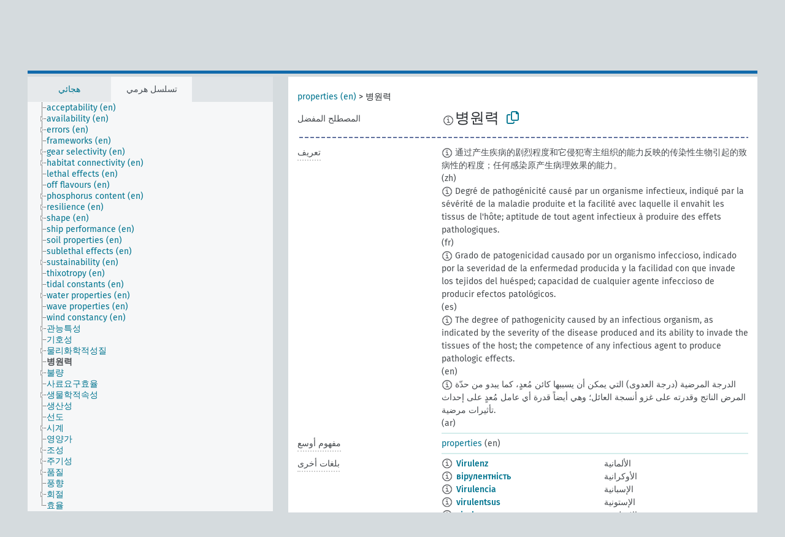

--- FILE ---
content_type: text/html; charset=UTF-8
request_url: https://agrovoc.fao.org/skosmosAsfa/asfa/ar/page/?clang=ko&uri=http%3A%2F%2Faims.fao.org%2Faos%2Fagrovoc%2Fc_8261
body_size: 10854
content:
<!DOCTYPE html>
<html dir="ltr" lang="ar" prefix="og: https://ogp.me/ns#">
<head>
<base href="https://agrovoc.fao.org/skosmosAsfa/">
<link rel="shortcut icon" href="favicon.ico">
<meta http-equiv="X-UA-Compatible" content="IE=Edge">
<meta http-equiv="Content-Type" content="text/html; charset=UTF-8">
<meta name="viewport" content="width=device-width, initial-scale=1.0">
<meta name="format-detection" content="telephone=no">
<meta name="generator" content="Skosmos 2.18">
<meta name="title" content="병원력 - Asfa - asfa">
<meta property="og:title" content="병원력 - Asfa - asfa">
<meta name="description" content="Concept 병원력 in vocabulary ">
<meta property="og:description" content="Concept 병원력 in vocabulary ">
<link rel="canonical" href="https://agrovoc.fao.org/skosmosAsfa/asfa/ar/page/c_8261?clang=ko">
<meta property="og:url" content="https://agrovoc.fao.org/skosmosAsfa/asfa/ar/page/c_8261?clang=ko">
<meta property="og:type" content="website">
<meta property="og:site_name" content="asfa">
<link href="vendor/twbs/bootstrap/dist/css/bootstrap.min.css" media="screen, print" rel="stylesheet" type="text/css">
<link href="vendor/vakata/jstree/dist/themes/default/style.min.css" media="screen, print" rel="stylesheet" type="text/css">
<link href="vendor/davidstutz/bootstrap-multiselect/dist/css/bootstrap-multiselect.min.css" media="screen, print" rel="stylesheet" type="text/css">
<link href="resource/css/fira.css" media="screen, print" rel="stylesheet" type="text/css">
<link href="resource/fontawesome/css/fontawesome.css" media="screen, print" rel="stylesheet" type="text/css">
<link href="resource/fontawesome/css/regular.css" media="screen, print" rel="stylesheet" type="text/css">
<link href="resource/fontawesome/css/solid.css" media="screen, print" rel="stylesheet" type="text/css">
<link href="resource/css/styles.css" media="screen, print" rel="stylesheet" type="text/css">
<link href="resource/css/fao.css" media="screen, print" rel="stylesheet" type="text/css">

<title>병원력 - Asfa - asfa</title>
</head>
<body class="vocab-asfa">
  <noscript>
    <strong>We're sorry but Skosmos doesn't work properly without JavaScript enabled. Please enable it to continue.</strong>
  </noscript>
  <a id="skiptocontent" href="asfa/ar/page/?clang=ko&amp;uri=http%3A%2F%2Faims.fao.org%2Faos%2Fagrovoc%2Fc_8261#maincontent">Skip to main</a>
  <div class="topbar-container topbar-white">
    <div class="topbar topbar-white">
      <div id="topbar-service-helper">
<a  class="service-ar" href="ar/?clang=ko"><h1 id="service-name">Skosmos</h1></a>
</div>
<div id="topbar-language-navigation">
<div id="language" class="dropdown"><span class="navigation-font">|</span>
  <span class="navigation-font">لغة الواجهة:</span>
  <button type="button" class="btn btn-default dropdown-toggle navigation-font" data-bs-toggle="dropdown">العربية<span class="caret"></span></button>
  <ul class="dropdown-menu dropdown-menu-end">
          <li><a class="dropdown-item" id="language-en" class="versal" href="asfa/en/page/?clang=ko&amp;uri=http%3A%2F%2Faims.fao.org%2Faos%2Fagrovoc%2Fc_8261"> English</a></li>
        <li><a class="dropdown-item" id="language-es" class="versal" href="asfa/es/page/?clang=ko&amp;uri=http%3A%2F%2Faims.fao.org%2Faos%2Fagrovoc%2Fc_8261"> español</a></li>
        <li><a class="dropdown-item" id="language-fr" class="versal" href="asfa/fr/page/?clang=ko&amp;uri=http%3A%2F%2Faims.fao.org%2Faos%2Fagrovoc%2Fc_8261"> français</a></li>
        <li><a class="dropdown-item" id="language-ru" class="versal" href="asfa/ru/page/?clang=ko&amp;uri=http%3A%2F%2Faims.fao.org%2Faos%2Fagrovoc%2Fc_8261"> русский</a></li>
        <li><a class="dropdown-item" id="language-zh" class="versal" href="asfa/zh/page/?clang=ko&amp;uri=http%3A%2F%2Faims.fao.org%2Faos%2Fagrovoc%2Fc_8261"> 中文</a></li>
      </ul>
</div>
<div id="navigation">
         <a href="http://www.fao.org/agrovoc/" class="navigation-font"> AGROVOC </a>
     <a href="ar/about?clang=ko" id="navi2" class="navigation-font">
  حول  </a>
  <a href="asfa/ar/feedback?clang=ko" id="navi3" class="navigation-font">
  التعليقات  </a>
  <span class="skosmos-tooltip-wrapper skosmos-tooltip t-bottom" id="navi4" tabindex="0" data-title="مرر مؤشر الفأرة فوق النص الموضوع أسفله خط منقط لعرض التعليمات حول الموقع. &#xa; &#xa; للبحث الاقتطاعي، الرجاء استخدام الرمز * كما هو الحال في *حيوان أو *براءة*. بالنسبة لنهاية كلمات البحث، سيتم اقتطاع البحث تلقائيًا، حتى إذا لم يتم إدخال رمز الاقتطاع يدويا: وهكذا، سيؤدي البحث عن قط إلى الحصول على نفس نتائج البحث عن قط*.">
    <span class="navigation-font">مساعدة</span>
  </span>
</div>
</div>

<!-- top-bar ENDS HERE -->

    </div>
  </div>
    <div class="headerbar">
    <div class="header-row"><div class="headerbar-coloured"></div><div class="header-left">
  <h1><a href="asfa/ar/?clang=ko"></a></h1>
</div>
<div class="header-float">
      <h2 class="sr-only">البحث في المفردات</h2>
    <div class="search-vocab-text"><p>لغة المحتوى</p></div>
    <form class="navbar-form" role="search" name="text-search" action="asfa/ar/search">
    <input style="display: none" name="clang" value="ko" id="lang-input">
    <div class="input-group">
      <div class="input-group-btn">
        <label class="sr-only" for="lang-dropdown-toggle">لغة المحتوى والبحث</label>
        <button type="button" class="btn btn-default dropdown-toggle" data-bs-toggle="dropdown" aria-expanded="false" id="lang-dropdown-toggle">الكورية<span class="caret"></span></button>
        <ul class="dropdown-menu" aria-labelledby="lang-dropdown-toggle">
                            <li><a class="dropdown-item" href="asfa/ar/page/c_8261?clang=de" class="lang-button" hreflang="de">الألمانية</a></li>
                    <li><a class="dropdown-item" href="asfa/ar/page/c_8261?clang=uk" class="lang-button" hreflang="uk">الأوكرانية</a></li>
                    <li><a class="dropdown-item" href="asfa/ar/page/c_8261?clang=es" class="lang-button" hreflang="es">الإسبانية</a></li>
                    <li><a class="dropdown-item" href="asfa/ar/page/c_8261?clang=et" class="lang-button" hreflang="et">الإستونية</a></li>
                    <li><a class="dropdown-item" href="asfa/ar/page/c_8261?clang=en" class="lang-button" hreflang="en">الإنجليزية</a></li>
                    <li><a class="dropdown-item" href="asfa/ar/page/c_8261?clang=it" class="lang-button" hreflang="it">الإيطالية</a></li>
                    <li><a class="dropdown-item" href="asfa/ar/page/c_8261?clang=pt" class="lang-button" hreflang="pt">البرتغالية</a></li>
                    <li><a class="dropdown-item" href="asfa/ar/page/c_8261?clang=pt-BR" class="lang-button" hreflang="pt-BR">البرتغالية (البرازيل)</a></li>
                    <li><a class="dropdown-item" href="asfa/ar/page/c_8261?clang=my" class="lang-button" hreflang="my">البورمية</a></li>
                    <li><a class="dropdown-item" href="asfa/ar/page/c_8261?clang=pl" class="lang-button" hreflang="pl">البولندية</a></li>
                    <li><a class="dropdown-item" href="asfa/ar/page/c_8261?clang=be" class="lang-button" hreflang="be">البيلاروسية</a></li>
                    <li><a class="dropdown-item" href="asfa/ar/page/c_8261?clang=th" class="lang-button" hreflang="th">التايلاندية</a></li>
                    <li><a class="dropdown-item" href="asfa/ar/page/c_8261?clang=tr" class="lang-button" hreflang="tr">التركية</a></li>
                    <li><a class="dropdown-item" href="asfa/ar/page/c_8261?clang=cs" class="lang-button" hreflang="cs">التشيكية</a></li>
                    <li><a class="dropdown-item" href="asfa/ar/page/c_8261?clang=te" class="lang-button" hreflang="te">التيلوغوية</a></li>
                    <li><a class="dropdown-item" href="asfa/ar/page/c_8261?clang=ka" class="lang-button" hreflang="ka">الجورجية</a></li>
                    <li><a class="dropdown-item" href="asfa/ar/page/c_8261?clang=km" class="lang-button" hreflang="km">الخميرية</a></li>
                    <li><a class="dropdown-item" href="asfa/ar/page/c_8261?clang=da" class="lang-button" hreflang="da">الدانمركية</a></li>
                    <li><a class="dropdown-item" href="asfa/ar/page/c_8261?clang=ru" class="lang-button" hreflang="ru">الروسية</a></li>
                    <li><a class="dropdown-item" href="asfa/ar/page/c_8261?clang=ro" class="lang-button" hreflang="ro">الرومانية</a></li>
                    <li><a class="dropdown-item" href="asfa/ar/page/c_8261?clang=sk" class="lang-button" hreflang="sk">السلوفاكية</a></li>
                    <li><a class="dropdown-item" href="asfa/ar/page/c_8261?clang=sw" class="lang-button" hreflang="sw">السواحلية</a></li>
                    <li><a class="dropdown-item" href="asfa/ar/page/c_8261?clang=sv" class="lang-button" hreflang="sv">السويدية</a></li>
                    <li><a class="dropdown-item" href="asfa/ar/page/c_8261?clang=sr" class="lang-button" hreflang="sr">الصربية</a></li>
                    <li><a class="dropdown-item" href="asfa/ar/page/c_8261?clang=zh" class="lang-button" hreflang="zh">الصينية</a></li>
                    <li><a class="dropdown-item" href="asfa/ar/page/c_8261" class="lang-button" hreflang="ar">العربية</a></li>
                    <li><a class="dropdown-item" href="asfa/ar/page/c_8261?clang=fa" class="lang-button" hreflang="fa">الفارسية</a></li>
                    <li><a class="dropdown-item" href="asfa/ar/page/c_8261?clang=fr" class="lang-button" hreflang="fr">الفرنسية</a></li>
                    <li><a class="dropdown-item" href="asfa/ar/page/c_8261?clang=fi" class="lang-button" hreflang="fi">الفنلندية</a></li>
                    <li><a class="dropdown-item" href="asfa/ar/page/c_8261?clang=vi" class="lang-button" hreflang="vi">الفيتنامية</a></li>
                    <li><a class="dropdown-item" href="asfa/ar/page/c_8261?clang=ca" class="lang-button" hreflang="ca">الكتالانية</a></li>
                    <li><a class="dropdown-item" href="asfa/ar/page/c_8261?clang=ko" class="lang-button" hreflang="ko">الكورية</a></li>
                    <li><a class="dropdown-item" href="asfa/ar/page/c_8261?clang=la" class="lang-button" hreflang="la">اللاتينية</a></li>
                    <li><a class="dropdown-item" href="asfa/ar/page/c_8261?clang=lo" class="lang-button" hreflang="lo">اللاوية</a></li>
                    <li><a class="dropdown-item" href="asfa/ar/page/c_8261?clang=ms" class="lang-button" hreflang="ms">الماليزية</a></li>
                    <li><a class="dropdown-item" href="asfa/ar/page/c_8261?clang=nb" class="lang-button" hreflang="nb">النرويجية بوكمال</a></li>
                    <li><a class="dropdown-item" href="asfa/ar/page/c_8261?clang=nn" class="lang-button" hreflang="nn">النرويجية نينورسك</a></li>
                    <li><a class="dropdown-item" href="asfa/ar/page/c_8261?clang=hi" class="lang-button" hreflang="hi">الهندية</a></li>
                    <li><a class="dropdown-item" href="asfa/ar/page/c_8261?clang=hu" class="lang-button" hreflang="hu">الهنغارية</a></li>
                    <li><a class="dropdown-item" href="asfa/ar/page/c_8261?clang=nl" class="lang-button" hreflang="nl">الهولندية</a></li>
                    <li><a class="dropdown-item" href="asfa/ar/page/c_8261?clang=ja" class="lang-button" hreflang="ja">اليابانية</a></li>
                    <li><a class="dropdown-item" href="asfa/ar/page/c_8261?clang=el" class="lang-button" hreflang="el">اليونانية</a></li>
                            <li>
            <a class="dropdown-item" href="asfa/ar/page/?uri=http://aims.fao.org/aos/agrovoc/c_8261&amp;clang=ko&amp;anylang=on"
              class="lang-button" id="lang-button-all">أي لغة</a>
            <input name="anylang" type="checkbox">
          </li>
        </ul>
      </div><!-- /btn-group -->
      <label class="sr-only" for="search-field">أدخل مصطلح البحث</label>
      <input id="search-field" type="text" class="form-control" name="q" value="">
      <div class="input-group-btn">
        <label class="sr-only" for="search-all-button">إرسال البحث</label>
        <button id="search-all-button" type="submit" class="btn btn-primary">البحث</button>
      </div>
    </div>
      </form>
</div>
</div>  </div>
    <div class="main-container">
        <div id="sidebar">
          <div class="sidebar-buttons">
                <h2 class="sr-only">Sidebar listing: list and traverse vocabulary contents by a criterion</h2>
        <ul class="nav nav-tabs">
                                      <h3 class="sr-only">List vocabulary concepts alphabetically</h3>
                    <li id="alpha" class="nav-item"><a class="nav-link" href="asfa/ar/index?clang=ko">هجائي</a></li>
                                                  <h3 class="sr-only">List vocabulary concepts hierarchically</h3>
                    <li id="hierarchy" class="nav-item">
            <a class="nav-link active" href="#" id="hier-trigger"
                        >تسلسل هرمي            </a>
          </li>
                                                </ul>
      </div>
      
            <h4 class="sr-only">Listing vocabulary concepts alphabetically</h4>
            <div class="sidebar-grey  concept-hierarchy">
        <div id="alphabetical-menu">
                  </div>
              </div>
        </div>
    
            <main id="maincontent" tabindex="-1">
            <div class="content">
        <div id="content-top"></div>
                     <h2 class="sr-only">Concept information</h2>
            <div class="concept-info">
      <div class="concept-main">
              <div class="row">
                                      <div class="crumb-path">
                        <a class="propertyvalue bread-crumb" href="asfa/ar/page/c_49874?clang=ko">properties (en)</a><span class="bread-crumb"> > </span>
                                                <span class="bread-crumb propertylabel-pink">병원력</span>
                                                </div>
                          </div>
            <div class="row property prop-preflabel"><div class="property-label property-label-pref"><h3 class="versal">
                                      المصطلح المفضل
                      </h3></div><div class="property-value-column"><span class="reified-property-value xl-pref-label tooltip-html"><img src="resource/pics/about.png"><div class="reified-tooltip tooltip-html-content"><p><span class="tooltip-prop">تاريخ الإنشاء</span>:
                <span class="versal">2009-12-02T00:00:00Z</span></p><p><span class="tooltip-prop">skos:notation</span>:
                <span class="versal">8261</span></p></div></span><span class="prefLabel" id="pref-label">병원력</span>
                &nbsp;
        <button type="button" data-bs-toggle="tooltip" data-bs-placement="button" title="Copy to clipboard" class="btn btn-default btn-xs copy-clipboard" for="#pref-label"><span class="fa-regular fa-copy"></span></button></div><div class="col-md-12"><div class="preflabel-spacer"></div></div></div>
                       <div class="row property prop-skos_definition">
          <div class="property-label">
            <h3 class="versal               property-click skosmos-tooltip-wrapper skosmos-tooltip t-top" data-title="شرح كامل للمعنى المقصود لمفهوم
              ">
                              تعريف
                          </h3>
          </div>
          <div class="property-value-column"><div class="property-value-wrapper">
                <ul>
                     <li>
                                                                            <span class="versal reified-property-value tooltip-html">
                  <img alt="Information" src="resource/pics/about.png"> 通过产生疾病的剧烈程度和它侵犯寄主组织的能力反映的传染性生物引起的致病性的程度；任何感染原产生病理效果的能力。
                  <div class="reified-tooltip tooltip-html-content"><p><span class="tooltip-prop">تاريخ الإنشاء</span>: <a href="">1/7/26</a></p></div>
                </span>
                                                <span class="versal"> (zh)</span>                                                      </li>
                     <li>
                                                                            <span class="versal reified-property-value tooltip-html">
                  <img alt="Information" src="resource/pics/about.png"> Degré de pathogénicité causé par un organisme infectieux, indiqué par la sévérité de la maladie produite et la facilité avec laquelle il envahit les tissus de l&#039;hôte; aptitude de tout agent infectieux à produire des effets pathologiques.
                  <div class="reified-tooltip tooltip-html-content"><p><span class="tooltip-prop">تاريخ الإنشاء</span>: <a href="">1/7/26</a></p></div>
                </span>
                                                <span class="versal"> (fr)</span>                                                      </li>
                     <li>
                                                                            <span class="versal reified-property-value tooltip-html">
                  <img alt="Information" src="resource/pics/about.png"> Grado de patogenicidad causado por un organismo infeccioso, indicado por la severidad de la enfermedad producida y la facilidad con que invade los tejidos del huésped; capacidad de cualquier agente infeccioso de producir efectos patológicos.
                  <div class="reified-tooltip tooltip-html-content"><p><span class="tooltip-prop">تاريخ الإنشاء</span>: <a href="">1/7/26</a></p></div>
                </span>
                                                <span class="versal"> (es)</span>                                                      </li>
                     <li>
                                                                            <span class="versal reified-property-value tooltip-html">
                  <img alt="Information" src="resource/pics/about.png"> The degree of pathogenicity caused by an infectious organism, as indicated by the severity of the disease produced and its ability to invade the tissues of the host; the competence of any infectious agent to produce pathologic effects.
                  <div class="reified-tooltip tooltip-html-content"><p><span class="tooltip-prop">تاريخ الإنشاء</span>: <a href="">12/13/18</a></p><p><span class="tooltip-prop">آخر تعديل</span>: <a href="">1/7/26</a></p></div>
                </span>
                                                <span class="versal"> (en)</span>                                                      </li>
                     <li>
                                                                            <span class="versal reified-property-value tooltip-html">
                  <img alt="Information" src="resource/pics/about.png"> الدرجة المرضية (درجة العدوى) التي يمكن أن يسببها كائن مُعدٍ، كما يبدو من حدّة المرض الناتج وقدرته على غزو أنسجة العائل؛ وهي أيضاً قدرة أي عامل مُعدٍ على إحداث تأثيرات مرضية.
                  <div class="reified-tooltip tooltip-html-content"><p><span class="tooltip-prop">تاريخ الإنشاء</span>: <a href="">1/7/26</a></p></div>
                </span>
                                                <span class="versal"> (ar)</span>                                                      </li>
                </ul>
                </div></div></div>
                               <div class="row property prop-skos_broader">
          <div class="property-label">
            <h3 class="versal               property-click skosmos-tooltip-wrapper skosmos-tooltip t-top" data-title="مفهوم أوسع
              ">
                              مفهوم أوسع
                          </h3>
          </div>
          <div class="property-value-column"><div class="property-value-wrapper">
                <ul>
                     <li>
                                                                               <a href="asfa/ar/page/c_49874?clang=ko"> properties</a>
                                                <span class="versal"> (en)</span>                                                      </li>
                </ul>
                </div></div></div>
                                <div class="row property prop-other-languages">
        <div class="property-label"><h3 class="versal property-click skosmos-tooltip-wrapper skosmos-tooltip t-top" data-title="مصطلحات هذا المفهوم باللغات الأخرى." >بلغات أخرى</h3></div>
        <div class="property-value-column">
          <div class="property-value-wrapper">
            <ul>
                                          <li class="row other-languages first-of-language">
                <div class="col-6 versal versal-pref">
                                    <span class="reified-property-value xl-label tooltip-html">
                    <img alt="Information" src="resource/pics/about.png">
                    <div class="reified-tooltip tooltip-html-content">
                                                              <p><span class="tooltip-prop">تاريخ الإنشاء</span>:
                        <span class="versal">1997-03-12T00:00:00Z</span>
                      </p>
                                                                                  <p><span class="tooltip-prop">skos:notation</span>:
                        <span class="versal">8261</span>
                      </p>
                                                            </div>
                  </span>
                                                      <a href='asfa/ar/page/c_8261?clang=de' hreflang='de'>Virulenz</a>
                                  </div>
                <div class="col-6 versal"><p>الألمانية</p></div>
              </li>
                                                        <li class="row other-languages first-of-language">
                <div class="col-6 versal versal-pref">
                                    <span class="reified-property-value xl-label tooltip-html">
                    <img alt="Information" src="resource/pics/about.png">
                    <div class="reified-tooltip tooltip-html-content">
                                                              <p><span class="tooltip-prop">تاريخ الإنشاء</span>:
                        <span class="versal">2016-09-06T09:10:48Z</span>
                      </p>
                                                                                  <p><span class="tooltip-prop">آخر تعديل</span>:
                        <span class="versal">2017-03-30T17:11:43Z</span>
                      </p>
                                                            </div>
                  </span>
                                                      <a href='asfa/ar/page/c_8261?clang=uk' hreflang='uk'>вірулентність</a>
                                  </div>
                <div class="col-6 versal"><p>الأوكرانية</p></div>
              </li>
                                                        <li class="row other-languages first-of-language">
                <div class="col-6 versal versal-pref">
                                    <span class="reified-property-value xl-label tooltip-html">
                    <img alt="Information" src="resource/pics/about.png">
                    <div class="reified-tooltip tooltip-html-content">
                                                              <p><span class="tooltip-prop">تاريخ الإنشاء</span>:
                        <span class="versal">1981-01-23T00:00:00Z</span>
                      </p>
                                                                                  <p><span class="tooltip-prop">skos:notation</span>:
                        <span class="versal">8261</span>
                      </p>
                                                            </div>
                  </span>
                                                      <a href='asfa/ar/page/c_8261?clang=es' hreflang='es'>Virulencia</a>
                                  </div>
                <div class="col-6 versal"><p>الإسبانية</p></div>
              </li>
                                                        <li class="row other-languages first-of-language">
                <div class="col-6 versal versal-pref">
                                    <span class="reified-property-value xl-label tooltip-html">
                    <img alt="Information" src="resource/pics/about.png">
                    <div class="reified-tooltip tooltip-html-content">
                                                              <p><span class="tooltip-prop">تاريخ الإنشاء</span>:
                        <span class="versal">2020-04-15T11:58:49.246+02:00</span>
                      </p>
                                                            </div>
                  </span>
                                                      <a href='asfa/ar/page/c_8261?clang=et' hreflang='et'>virulentsus</a>
                                  </div>
                <div class="col-6 versal"><p>الإستونية</p></div>
              </li>
                                                        <li class="row other-languages first-of-language">
                <div class="col-6 versal versal-pref">
                                    <span class="reified-property-value xl-label tooltip-html">
                    <img alt="Information" src="resource/pics/about.png">
                    <div class="reified-tooltip tooltip-html-content">
                                                              <p><span class="tooltip-prop">تاريخ الإنشاء</span>:
                        <span class="versal">1981-01-09T00:00:00Z</span>
                      </p>
                                                                                  <p><span class="tooltip-prop">skos:notation</span>:
                        <span class="versal">8261</span>
                      </p>
                                                            </div>
                  </span>
                                                      <a href='asfa/ar/page/c_8261?clang=en' hreflang='en'>virulence</a>
                                  </div>
                <div class="col-6 versal"><p>الإنجليزية</p></div>
              </li>
                                                        <li class="row other-languages first-of-language">
                <div class="col-6 versal versal-pref">
                                    <span class="reified-property-value xl-label tooltip-html">
                    <img alt="Information" src="resource/pics/about.png">
                    <div class="reified-tooltip tooltip-html-content">
                                                              <p><span class="tooltip-prop">تاريخ الإنشاء</span>:
                        <span class="versal">2006-12-28T00:00:00Z</span>
                      </p>
                                                                                  <p><span class="tooltip-prop">skos:notation</span>:
                        <span class="versal">8261</span>
                      </p>
                                                            </div>
                  </span>
                                                      <a href='asfa/ar/page/c_8261?clang=it' hreflang='it'>Virulenza</a>
                                  </div>
                <div class="col-6 versal"><p>الإيطالية</p></div>
              </li>
                                                        <li class="row other-languages first-of-language">
                <div class="col-6 versal versal-pref">
                                    <span class="reified-property-value xl-label tooltip-html">
                    <img alt="Information" src="resource/pics/about.png">
                    <div class="reified-tooltip tooltip-html-content">
                                                              <p><span class="tooltip-prop">تاريخ الإنشاء</span>:
                        <span class="versal">1998-08-04T00:00:00Z</span>
                      </p>
                                                                                  <p><span class="tooltip-prop">آخر تعديل</span>:
                        <span class="versal">2021-06-16T21:24:42Z</span>
                      </p>
                                                                                  <p><span class="tooltip-prop">skos:notation</span>:
                        <span class="versal">8261</span>
                      </p>
                                                            </div>
                  </span>
                                                      <a href='asfa/ar/page/c_8261?clang=pt' hreflang='pt'>virulência</a>
                                  </div>
                <div class="col-6 versal"><p>البرتغالية</p></div>
              </li>
                                                        <li class="row other-languages first-of-language">
                <div class="col-6 versal versal-pref">
                                    <span class="reified-property-value xl-label tooltip-html">
                    <img alt="Information" src="resource/pics/about.png">
                    <div class="reified-tooltip tooltip-html-content">
                                                              <p><span class="tooltip-prop">تاريخ الإنشاء</span>:
                        <span class="versal">2006-12-19T00:00:00Z</span>
                      </p>
                                                                                  <p><span class="tooltip-prop">skos:notation</span>:
                        <span class="versal">8261</span>
                      </p>
                                                            </div>
                  </span>
                                                      <a href='asfa/ar/page/c_8261?clang=pl' hreflang='pl'>Wirulencja</a>
                                  </div>
                <div class="col-6 versal"><p>البولندية</p></div>
              </li>
                                                        <li class="row other-languages first-of-language">
                <div class="col-6 versal versal-pref">
                                    <span class="reified-property-value xl-label tooltip-html">
                    <img alt="Information" src="resource/pics/about.png">
                    <div class="reified-tooltip tooltip-html-content">
                                                              <p><span class="tooltip-prop">تاريخ الإنشاء</span>:
                        <span class="versal">2024-02-06T06:38:06</span>
                      </p>
                                                            </div>
                  </span>
                                                      <a href='asfa/ar/page/c_8261?clang=be' hreflang='be'>вірулентнасць</a>
                                  </div>
                <div class="col-6 versal"><p>البيلاروسية</p></div>
              </li>
                                                        <li class="row other-languages first-of-language">
                <div class="col-6 versal versal-pref">
                                    <span class="reified-property-value xl-label tooltip-html">
                    <img alt="Information" src="resource/pics/about.png">
                    <div class="reified-tooltip tooltip-html-content">
                                                              <p><span class="tooltip-prop">تاريخ الإنشاء</span>:
                        <span class="versal">2005-08-19T00:00:00Z</span>
                      </p>
                                                                                  <p><span class="tooltip-prop">skos:notation</span>:
                        <span class="versal">8261</span>
                      </p>
                                                            </div>
                  </span>
                                                      <a href='asfa/ar/page/c_8261?clang=th' hreflang='th'>ความสามารถในการก่อโรค</a>
                                  </div>
                <div class="col-6 versal"><p>التايلاندية</p></div>
              </li>
                                                        <li class="row other-languages first-of-language">
                <div class="col-6 versal versal-pref">
                                    <span class="reified-property-value xl-label tooltip-html">
                    <img alt="Information" src="resource/pics/about.png">
                    <div class="reified-tooltip tooltip-html-content">
                                                              <p><span class="tooltip-prop">تاريخ الإنشاء</span>:
                        <span class="versal">2011-11-20T20:27:21Z</span>
                      </p>
                                                                                  <p><span class="tooltip-prop">آخر تعديل</span>:
                        <span class="versal">2014-07-03T18:35:14Z</span>
                      </p>
                                                                                  <p><span class="tooltip-prop">skos:notation</span>:
                        <span class="versal">8261</span>
                      </p>
                                                            </div>
                  </span>
                                                      <a href='asfa/ar/page/c_8261?clang=tr' hreflang='tr'>virülens</a>
                                  </div>
                <div class="col-6 versal"><p>التركية</p></div>
              </li>
                                                        <li class="row other-languages first-of-language">
                <div class="col-6 versal versal-pref">
                                    <span class="reified-property-value xl-label tooltip-html">
                    <img alt="Information" src="resource/pics/about.png">
                    <div class="reified-tooltip tooltip-html-content">
                                                              <p><span class="tooltip-prop">تاريخ الإنشاء</span>:
                        <span class="versal">2003-03-27T00:00:00Z</span>
                      </p>
                                                                                  <p><span class="tooltip-prop">skos:notation</span>:
                        <span class="versal">8261</span>
                      </p>
                                                            </div>
                  </span>
                                                      <a href='asfa/ar/page/c_8261?clang=cs' hreflang='cs'>virulence</a>
                                  </div>
                <div class="col-6 versal"><p>التشيكية</p></div>
              </li>
                                                        <li class="row other-languages first-of-language">
                <div class="col-6 versal versal-pref">
                                    <span class="reified-property-value xl-label tooltip-html">
                    <img alt="Information" src="resource/pics/about.png">
                    <div class="reified-tooltip tooltip-html-content">
                                                              <p><span class="tooltip-prop">تاريخ الإنشاء</span>:
                        <span class="versal">2012-02-03T17:04:29Z</span>
                      </p>
                                                                                  <p><span class="tooltip-prop">آخر تعديل</span>:
                        <span class="versal">2012-02-03T17:04:29Z</span>
                      </p>
                                                                                  <p><span class="tooltip-prop">skos:notation</span>:
                        <span class="versal">8261</span>
                      </p>
                                                            </div>
                  </span>
                                                      <a href='asfa/ar/page/c_8261?clang=te' hreflang='te'>తీవ్రత</a>
                                  </div>
                <div class="col-6 versal"><p>التيلوغوية</p></div>
              </li>
                                                        <li class="row other-languages first-of-language">
                <div class="col-6 versal versal-pref">
                                    <span class="reified-property-value xl-label tooltip-html">
                    <img alt="Information" src="resource/pics/about.png">
                    <div class="reified-tooltip tooltip-html-content">
                                                              <p><span class="tooltip-prop">تاريخ الإنشاء</span>:
                        <span class="versal">2019-03-28T07:06:30.055+01:00</span>
                      </p>
                                                            </div>
                  </span>
                                                      <a href='asfa/ar/page/c_8261?clang=ka' hreflang='ka'>ვირულენტობა</a>
                                  </div>
                <div class="col-6 versal"><p>الجورجية</p></div>
              </li>
                                                        <li class="row other-languages first-of-language">
                <div class="col-6 versal versal-pref">
                                    <span class="reified-property-value xl-label tooltip-html">
                    <img alt="Information" src="resource/pics/about.png">
                    <div class="reified-tooltip tooltip-html-content">
                                                              <p><span class="tooltip-prop">تاريخ الإنشاء</span>:
                        <span class="versal">2008-02-08T00:00:00Z</span>
                      </p>
                                                                                  <p><span class="tooltip-prop">skos:notation</span>:
                        <span class="versal">8261</span>
                      </p>
                                                            </div>
                  </span>
                                                      <a href='asfa/ar/page/c_8261?clang=ru' hreflang='ru'>вирулентность</a>
                                  </div>
                <div class="col-6 versal"><p>الروسية</p></div>
              </li>
                                                        <li class="row other-languages first-of-language">
                <div class="col-6 versal versal-pref">
                                    <span class="reified-property-value xl-label tooltip-html">
                    <img alt="Information" src="resource/pics/about.png">
                    <div class="reified-tooltip tooltip-html-content">
                                                              <p><span class="tooltip-prop">تاريخ الإنشاء</span>:
                        <span class="versal">2005-12-16T00:00:00Z</span>
                      </p>
                                                                                  <p><span class="tooltip-prop">skos:notation</span>:
                        <span class="versal">8261</span>
                      </p>
                                                            </div>
                  </span>
                                                      <a href='asfa/ar/page/c_8261?clang=sk' hreflang='sk'>virulencia</a>
                                  </div>
                <div class="col-6 versal"><p>السلوفاكية</p></div>
              </li>
                                                        <li class="row other-languages first-of-language">
                <div class="col-6 versal versal-pref">
                                    <span class="reified-property-value xl-label tooltip-html">
                    <img alt="Information" src="resource/pics/about.png">
                    <div class="reified-tooltip tooltip-html-content">
                                                              <p><span class="tooltip-prop">تاريخ الإنشاء</span>:
                        <span class="versal">2022-05-26T10:42:42Z</span>
                      </p>
                                                                                  <p><span class="tooltip-prop">آخر تعديل</span>:
                        <span class="versal">2023-12-11T22:19:50</span>
                      </p>
                                                            </div>
                  </span>
                                                      <a href='asfa/ar/page/c_8261?clang=sw' hreflang='sw'>virulence</a>
                                  </div>
                <div class="col-6 versal"><p>السواحلية</p></div>
              </li>
                                                        <li class="row other-languages first-of-language">
                <div class="col-6 versal versal-pref">
                                    <span class="reified-property-value xl-label tooltip-html">
                    <img alt="Information" src="resource/pics/about.png">
                    <div class="reified-tooltip tooltip-html-content">
                                                              <p><span class="tooltip-prop">تاريخ الإنشاء</span>:
                        <span class="versal">2020-04-16T12:59:23.414+02:00</span>
                      </p>
                                                            </div>
                  </span>
                                                      <a href='asfa/ar/page/c_8261?clang=sr' hreflang='sr'>вирулентност</a>
                                  </div>
                <div class="col-6 versal"><p>الصربية</p></div>
              </li>
                                                        <li class="row other-languages first-of-language">
                <div class="col-6 versal versal-pref">
                                    <span class="reified-property-value xl-label tooltip-html">
                    <img alt="Information" src="resource/pics/about.png">
                    <div class="reified-tooltip tooltip-html-content">
                                                              <p><span class="tooltip-prop">تاريخ الإنشاء</span>:
                        <span class="versal">2002-12-12T00:00:00Z</span>
                      </p>
                                                                                  <p><span class="tooltip-prop">skos:notation</span>:
                        <span class="versal">8261</span>
                      </p>
                                                            </div>
                  </span>
                                                      <a href='asfa/ar/page/c_8261?clang=zh' hreflang='zh'>毒力</a>
                                  </div>
                <div class="col-6 versal"><p>الصينية</p></div>
              </li>
                                                        <li class="row other-languages first-of-language">
                <div class="col-6 versal versal-pref">
                                    <span class="reified-property-value xl-label tooltip-html">
                    <img alt="Information" src="resource/pics/about.png">
                    <div class="reified-tooltip tooltip-html-content">
                                                              <p><span class="tooltip-prop">تاريخ الإنشاء</span>:
                        <span class="versal">2021-09-21T11:56:42Z</span>
                      </p>
                                                            </div>
                  </span>
                                                      <a href='asfa/ar/page/c_8261' hreflang='ar'>خُبْث</a>
                                  </div>
                <div class="col-6 versal"><p>العربية</p></div>
              </li>
                                                        <li class="row other-languages first-of-language">
                <div class="col-6 versal versal-pref">
                                    <span class="reified-property-value xl-label tooltip-html">
                    <img alt="Information" src="resource/pics/about.png">
                    <div class="reified-tooltip tooltip-html-content">
                                                              <p><span class="tooltip-prop">تاريخ الإنشاء</span>:
                        <span class="versal">2007-04-20T00:00:00Z</span>
                      </p>
                                                                                  <p><span class="tooltip-prop">skos:notation</span>:
                        <span class="versal">8261</span>
                      </p>
                                                            </div>
                  </span>
                                                      <a href='asfa/ar/page/c_8261?clang=fa' hreflang='fa'>ويشناكي</a>
                                  </div>
                <div class="col-6 versal"><p>الفارسية</p></div>
              </li>
                                                        <li class="row other-languages first-of-language">
                <div class="col-6 versal versal-pref">
                                    <span class="reified-property-value xl-label tooltip-html">
                    <img alt="Information" src="resource/pics/about.png">
                    <div class="reified-tooltip tooltip-html-content">
                                                              <p><span class="tooltip-prop">تاريخ الإنشاء</span>:
                        <span class="versal">1981-01-21T00:00:00Z</span>
                      </p>
                                                                                  <p><span class="tooltip-prop">آخر تعديل</span>:
                        <span class="versal">2021-06-02T09:06:20</span>
                      </p>
                                                                                  <p><span class="tooltip-prop">skos:notation</span>:
                        <span class="versal">8261</span>
                      </p>
                                                            </div>
                  </span>
                                                      <a href='asfa/ar/page/c_8261?clang=fr' hreflang='fr'>virulence</a>
                                  </div>
                <div class="col-6 versal"><p>الفرنسية</p></div>
              </li>
                                                        <li class="row other-languages first-of-language">
                <div class="col-6 versal versal-pref">
                                    <span class="reified-property-value xl-label tooltip-html">
                    <img alt="Information" src="resource/pics/about.png">
                    <div class="reified-tooltip tooltip-html-content">
                                                              <p><span class="tooltip-prop">تاريخ الإنشاء</span>:
                        <span class="versal">2024-01-31T12:23:42Z</span>
                      </p>
                                                            </div>
                  </span>
                                                      <a href='asfa/ar/page/c_8261?clang=vi' hreflang='vi'>độc tính</a>
                                  </div>
                <div class="col-6 versal"><p>الفيتنامية</p></div>
              </li>
                                                        <li class="row other-languages first-of-language">
                <div class="col-6 versal versal-pref">
                                    <span class="reified-property-value xl-label tooltip-html">
                    <img alt="Information" src="resource/pics/about.png">
                    <div class="reified-tooltip tooltip-html-content">
                                                              <p><span class="tooltip-prop">تاريخ الإنشاء</span>:
                        <span class="versal">2005-12-16T00:00:00Z</span>
                      </p>
                                                                                  <p><span class="tooltip-prop">skos:notation</span>:
                        <span class="versal">8261</span>
                      </p>
                                                            </div>
                  </span>
                                                      <a href='asfa/ar/page/c_8261?clang=lo' hreflang='lo'>ການຕິດໄວຣັດ</a>
                                  </div>
                <div class="col-6 versal"><p>اللاوية</p></div>
              </li>
                                                        <li class="row other-languages first-of-language">
                <div class="col-6 versal versal-pref">
                                    <span class="reified-property-value xl-label tooltip-html">
                    <img alt="Information" src="resource/pics/about.png">
                    <div class="reified-tooltip tooltip-html-content">
                                                              <p><span class="tooltip-prop">تاريخ الإنشاء</span>:
                        <span class="versal">2019-09-16T21:24:10.732+02:00</span>
                      </p>
                                                            </div>
                  </span>
                                                      <a href='asfa/ar/page/c_8261?clang=nb' hreflang='nb'>virulens</a>
                                  </div>
                <div class="col-6 versal"><p>النرويجية بوكمال</p></div>
              </li>
                                                        <li class="row other-languages first-of-language">
                <div class="col-6 versal versal-pref">
                                    <span class="reified-property-value xl-label tooltip-html">
                    <img alt="Information" src="resource/pics/about.png">
                    <div class="reified-tooltip tooltip-html-content">
                                                              <p><span class="tooltip-prop">تاريخ الإنشاء</span>:
                        <span class="versal">1981-01-09T00:00:00Z</span>
                      </p>
                                                                                  <p><span class="tooltip-prop">skos:notation</span>:
                        <span class="versal">8261</span>
                      </p>
                                                            </div>
                  </span>
                                                      <a href='asfa/ar/page/c_8261?clang=hi' hreflang='hi'>उग्रता</a>
                                  </div>
                <div class="col-6 versal"><p>الهندية</p></div>
              </li>
                                                        <li class="row other-languages first-of-language">
                <div class="col-6 versal versal-pref">
                                    <span class="reified-property-value xl-label tooltip-html">
                    <img alt="Information" src="resource/pics/about.png">
                    <div class="reified-tooltip tooltip-html-content">
                                                              <p><span class="tooltip-prop">تاريخ الإنشاء</span>:
                        <span class="versal">2006-12-06T00:00:00Z</span>
                      </p>
                                                                                  <p><span class="tooltip-prop">skos:notation</span>:
                        <span class="versal">8261</span>
                      </p>
                                                            </div>
                  </span>
                                                      <a href='asfa/ar/page/c_8261?clang=hu' hreflang='hu'>virulencia</a>
                                  </div>
                <div class="col-6 versal"><p>الهنغارية</p></div>
              </li>
                                                        <li class="row other-languages first-of-language">
                <div class="col-6 versal versal-pref">
                                    <span class="reified-property-value xl-label tooltip-html">
                    <img alt="Information" src="resource/pics/about.png">
                    <div class="reified-tooltip tooltip-html-content">
                                                              <p><span class="tooltip-prop">تاريخ الإنشاء</span>:
                        <span class="versal">2005-08-09T00:00:00Z</span>
                      </p>
                                                                                  <p><span class="tooltip-prop">skos:notation</span>:
                        <span class="versal">8261</span>
                      </p>
                                                            </div>
                  </span>
                                                      <a href='asfa/ar/page/c_8261?clang=ja' hreflang='ja'>発病力</a>
                                  </div>
                <div class="col-6 versal"><p>اليابانية</p></div>
              </li>
                                        </ul>
          </div>
        </div>
      </div>
              <div class="row property prop-uri">
            <div class="property-label"><h3 class="versal">URI</h3></div>
            <div class="property-value-column">
                <div class="property-value-wrapper">
                    <span class="versal uri-input-box" id="uri-input-box">http://aims.fao.org/aos/agrovoc/c_8261</span>
                    <button type="button" data-bs-toggle="tooltip" data-bs-placement="button" title="Copy to clipboard" class="btn btn-default btn-xs copy-clipboard" for="#uri-input-box">
                      <span class="fa-regular fa-copy"></span>
                    </button>
                </div>
            </div>
        </div>
        <div class="row">
            <div class="property-label"><h3 class="versal">تحميل هذا المفهوم:</h3></div>
            <div class="property-value-column">
<span class="versal concept-download-links"><a href="rest/v1/asfa/data?uri=http%3A%2F%2Faims.fao.org%2Faos%2Fagrovoc%2Fc_8261&amp;format=application/rdf%2Bxml">RDF/XML</a>
          <a href="rest/v1/asfa/data?uri=http%3A%2F%2Faims.fao.org%2Faos%2Fagrovoc%2Fc_8261&amp;format=text/turtle">
            TURTLE</a>
          <a href="rest/v1/asfa/data?uri=http%3A%2F%2Faims.fao.org%2Faos%2Fagrovoc%2Fc_8261&amp;format=application/ld%2Bjson">JSON-LD</a>
        </span><span class="versal date-info">تاريخ الإنشاء 3‏/2‏/2012, آخر تعديل 7‏/1‏/2026</span>            </div>
        </div>
      </div>
      <!-- appendix / concept mapping properties -->
      <div
          class="concept-appendix hidden"
          data-concept-uri="http://aims.fao.org/aos/agrovoc/c_8261"
          data-concept-type="skos:Concept"
          >
      </div>
    </div>
    
  

<template id="property-mappings-template">
    {{#each properties}}
    <div class="row{{#ifDeprecated concept.type 'skosext:DeprecatedConcept'}} deprecated{{/ifDeprecated}} property prop-{{ id }}">
        <div class="property-label"><h3 class="versal{{#ifNotInDescription type description}} property-click skosmos-tooltip-wrapper skosmos-tooltip t-top" data-title="{{ description }}{{/ifNotInDescription}}">{{label}}</h3></div>
        <div class="property-value-column">
            {{#each values }} {{! loop through ConceptPropertyValue objects }}
            {{#if prefLabel }}
            <div class="row">
                <div class="col-5">
                    <a class="versal" href="{{hrefLink}}">{{#if notation }}<span class="versal">{{ notation }} </span>{{/if}}{{ prefLabel }}</a>
                    {{#ifDifferentLabelLang lang }}<span class="propertyvalue"> ({{ lang }})</span>{{/ifDifferentLabelLang}}
                </div>
                {{#if vocabName }}
                    <span class="appendix-vocab-label col-7">{{ vocabName }}</span>
                {{/if}}
            </div>
            {{/if}}
            {{/each}}
        </div>
    </div>
    {{/each}}
</template>

        <div id="content-bottom"></div>
      </div>
    </main>
            <footer id="footer"></footer>
  </div>
  <script>
<!-- translations needed in javascript -->
var noResultsTranslation = "لا توجد نتائج";
var loading_text = "جار تحميل المزيد من العناصر";
var loading_failed_text = "Error: Loading more items failed!";
var loading_retry_text = "Retry";
var jstree_loading = "جار التحميل ...";
var results_disp = "كافة%d النتائج معروضة";
var all_vocabs  = "من الكل";
var n_selected = "محدَّد";
var missing_value = "القيمة مطلوبة ولا يمكن أن تترك فارغة";
var expand_paths = "عرض جميع الـ # مسارات";
var expand_propvals = "show all # values";
var hiertrans = "تسلسل هرمي";
var depr_trans = "Deprecated concept";
var sr_only_translations = {
  hierarchy_listing: "Hierarchical listing of vocabulary concepts",
  groups_listing: "Hierarchical listing of vocabulary concepts and groupings",
};

<!-- variables passed through to javascript -->
var lang = "ar";
var content_lang = "ko";
var vocab = "asfa";
var uri = "http://aims.fao.org/aos/agrovoc/c_8261";
var prefLabels = [{"lang": "ko","label": "병원력"}];
var uriSpace = "http://aims.fao.org/aos/agrovoc/";
var showNotation = true;
var sortByNotation = null;
var languageOrder = ["ko","en","de","uk","es","et","it","pt","pt-BR","my","pl","be","th","tr","cs","te","ka","km","da","ru","ro","sk","sw","sv","sr","zh","ar","fa","fr","fi","vi","ca","la","lo","ms","nb","nn","hi","hu","nl","ja","el"];
var vocShortName = "Asfa";
var explicitLangCodes = true;
var pluginParameters = [];
</script>

<script type="application/ld+json">
{"@context":{"skos":"http://www.w3.org/2004/02/skos/core#","isothes":"http://purl.org/iso25964/skos-thes#","rdfs":"http://www.w3.org/2000/01/rdf-schema#","owl":"http://www.w3.org/2002/07/owl#","dct":"http://purl.org/dc/terms/","dc11":"http://purl.org/dc/elements/1.1/","uri":"@id","type":"@type","lang":"@language","value":"@value","graph":"@graph","label":"rdfs:label","prefLabel":"skos:prefLabel","altLabel":"skos:altLabel","hiddenLabel":"skos:hiddenLabel","broader":"skos:broader","narrower":"skos:narrower","related":"skos:related","inScheme":"skos:inScheme","schema":"http://schema.org/","wd":"http://www.wikidata.org/entity/","wdt":"http://www.wikidata.org/prop/direct/","asfa":"http://aims.fao.org/aos/agrovoc/"},"graph":[{"uri":"asfa:c_49874","type":"skos:Concept","narrower":{"uri":"asfa:c_8261"},"prefLabel":[{"lang":"sv","value":"egenskaper"},{"lang":"da","value":"egenskaber"},{"lang":"es","value":"Propiedad"},{"lang":"vi","value":"thuộc tính"},{"lang":"pt-BR","value":"propriedades"},{"lang":"be","value":"уласцівасць"},{"lang":"sw","value":"miliki"},{"lang":"ar","value":"خصائص"},{"lang":"sk","value":"vlastnosti"},{"lang":"cs","value":"vlastnosti"},{"lang":"en","value":"properties"},{"lang":"fr","value":"caractéristique"},{"lang":"zh","value":"属性"},{"lang":"tr","value":"özellik"},{"lang":"de","value":"Eigenschaft"},{"lang":"it","value":"Proprietà"},{"lang":"uk","value":"властивості"},{"lang":"ro","value":"proprietăţi"},{"lang":"ru","value":"свойства"},{"lang":"nb","value":"egenskaper"},{"lang":"ka","value":"თვისება"},{"lang":"sr","value":"својства"},{"lang":"nn","value":"eigenskapar"}]},{"uri":"asfa:c_8261","type":"skos:Concept","dct:created":{"type":"http://www.w3.org/2001/XMLSchema#dateTime","value":"2012-02-03T17:04:29Z"},"dct:modified":{"type":"http://www.w3.org/2001/XMLSchema#dateTime","value":"2026-01-07T15:42:17"},"broader":{"uri":"asfa:c_49874"},"skos:closeMatch":{"uri":"http://dbpedia.org/resource/Virulence"},"skos:definition":[{"uri":"asfa:xDef_7537907f"},{"uri":"asfa:xDef_66c2e5cf"},{"uri":"asfa:xDef_43ce72d0"},{"uri":"asfa:xDef_33f6386f"},{"uri":"asfa:xDef_3371088a"}],"skos:exactMatch":{"uri":"https://lod.nal.usda.gov/nalt/46767"},"inScheme":{"uri":"asfa:conceptScheme_7a97495f"},"prefLabel":[{"lang":"be","value":"вірулентнасць"},{"lang":"vi","value":"độc tính"},{"lang":"sw","value":"virulence"},{"lang":"ar","value":"خُبْث"},{"lang":"sr","value":"вирулентност"},{"lang":"et","value":"virulentsus"},{"lang":"nb","value":"virulens"},{"lang":"ka","value":"ვირულენტობა"},{"lang":"uk","value":"вірулентність"},{"lang":"te","value":"తీవ్రత"},{"lang":"tr","value":"virülens"},{"lang":"zh","value":"毒力"},{"lang":"th","value":"ความสามารถในการก่อโรค"},{"lang":"sk","value":"virulencia"},{"lang":"ru","value":"вирулентность"},{"lang":"cs","value":"virulence"},{"lang":"de","value":"Virulenz"},{"lang":"en","value":"virulence"},{"lang":"es","value":"Virulencia"},{"lang":"fa","value":"ويشناكي"},{"lang":"fr","value":"virulence"},{"lang":"hi","value":"उग्रता"},{"lang":"hu","value":"virulencia"},{"lang":"it","value":"Virulenza"},{"lang":"ja","value":"発病力"},{"lang":"ko","value":"병원력"},{"lang":"lo","value":"ການຕິດໄວຣັດ"},{"lang":"pl","value":"Wirulencja"},{"lang":"pt","value":"virulência"}],"http://www.w3.org/2008/05/skos-xl#prefLabel":[{"uri":"asfa:xl_be_5e230333"},{"uri":"asfa:xl_vi_ee68e4f9"},{"uri":"asfa:xl_sw_e1c07f58"},{"uri":"asfa:xl_ar_dcf834f1"},{"uri":"asfa:xl_sr_6c47bd32"},{"uri":"asfa:xl_et_1f23e7e4"},{"uri":"asfa:xl_nb_3d9396d5"},{"uri":"asfa:xl_ka_eaec22fa"},{"uri":"asfa:xl_uk_15b12a0c"},{"uri":"asfa:xl_te_8261_1328259869548"},{"uri":"asfa:xl_tr_8261_1321792041873"},{"uri":"asfa:xl_zh_1299488475427"},{"uri":"asfa:xl_th_1299488475388"},{"uri":"asfa:xl_sk_1299488475201"},{"uri":"asfa:xl_ru_1299488475162"},{"uri":"asfa:xl_pt_1299488475124"},{"uri":"asfa:xl_pl_1299488475087"},{"uri":"asfa:xl_lo_1299488475053"},{"uri":"asfa:xl_ko_1299488475021"},{"uri":"asfa:xl_ja_1299488474990"},{"uri":"asfa:xl_it_1299488474963"},{"uri":"asfa:xl_hu_1299488474937"},{"uri":"asfa:xl_hi_1299488474911"},{"uri":"asfa:xl_fr_1299488474888"},{"uri":"asfa:xl_fa_1299488474867"},{"uri":"asfa:xl_es_1299488474847"},{"uri":"asfa:xl_en_1299488474829"},{"uri":"asfa:xl_de_1299488474813"},{"uri":"asfa:xl_cs_1299488474797"}]},{"uri":"asfa:conceptScheme_7a97495f","type":"skos:ConceptScheme","prefLabel":{"lang":"en","value":"ASFA"}},{"uri":"asfa:xDef_3371088a","http://art.uniroma2.it/ontologies/vocbench#hasSource":"FAO. 2008. Glossary of aquaculture. https://openknowledge.fao.org/handle/20.500.14283/a1555m","dct:created":{"type":"http://www.w3.org/2001/XMLSchema#dateTime","value":"2018-12-13T15:38:25.129+01:00"},"dct:modified":{"type":"http://www.w3.org/2001/XMLSchema#dateTime","value":"2026-01-07T15:41:05"},"http://www.w3.org/1999/02/22-rdf-syntax-ns#value":{"lang":"en","value":"The degree of pathogenicity caused by an infectious organism, as indicated by the severity of the disease produced and its ability to invade the tissues of the host; the competence of any infectious agent to produce pathologic effects."}},{"uri":"asfa:xDef_33f6386f","http://art.uniroma2.it/ontologies/vocbench#hasSource":"منظمة الأغذية والزراعة للأمم المتحدة. 2008. مصطلحات الاستزراع المائي. https://openknowledge.fao.org/handle/20.500.14283/a1555m","dct:created":{"type":"http://www.w3.org/2001/XMLSchema#dateTime","value":"2026-01-07T15:41:28"},"http://www.w3.org/1999/02/22-rdf-syntax-ns#value":{"lang":"ar","value":"الدرجة المرضية (درجة العدوى) التي يمكن أن يسببها كائن مُعدٍ، كما يبدو من حدّة المرض الناتج وقدرته على غزو أنسجة العائل؛ وهي أيضاً قدرة أي عامل مُعدٍ على إحداث تأثيرات مرضية."}},{"uri":"asfa:xDef_43ce72d0","http://art.uniroma2.it/ontologies/vocbench#hasSource":"FAO. 2008. Glosario de acuicultura. https://openknowledge.fao.org/handle/20.500.14283/a1555m","dct:created":{"type":"http://www.w3.org/2001/XMLSchema#dateTime","value":"2026-01-07T15:41:44"},"http://www.w3.org/1999/02/22-rdf-syntax-ns#value":{"lang":"es","value":"Grado de patogenicidad causado por un organismo infeccioso, indicado por la severidad de la enfermedad producida y la facilidad con que invade los tejidos del huésped; capacidad de cualquier agente infeccioso de producir efectos patológicos."}},{"uri":"asfa:xDef_66c2e5cf","http://art.uniroma2.it/ontologies/vocbench#hasSource":"FAO. 2008. Glossaire d’aquaculture. https://openknowledge.fao.org/handle/20.500.14283/a1555m","dct:created":{"type":"http://www.w3.org/2001/XMLSchema#dateTime","value":"2026-01-07T15:41:57"},"http://www.w3.org/1999/02/22-rdf-syntax-ns#value":{"lang":"fr","value":"Degré de pathogénicité causé par un organisme infectieux, indiqué par la sévérité de la maladie produite et la facilité avec laquelle il envahit les tissus de l'hôte; aptitude de tout agent infectieux à produire des effets pathologiques."}},{"uri":"asfa:xDef_7537907f","http://art.uniroma2.it/ontologies/vocbench#hasSource":"粮农组织。2008。水产养殖术语。https://openknowledge.fao.org/handle/20.500.14283/a1555m","dct:created":{"type":"http://www.w3.org/2001/XMLSchema#dateTime","value":"2026-01-07T15:42:17"},"http://www.w3.org/1999/02/22-rdf-syntax-ns#value":{"lang":"zh","value":"通过产生疾病的剧烈程度和它侵犯寄主组织的能力反映的传染性生物引起的致病性的程度；任何感染原产生病理效果的能力。"}},{"uri":"asfa:xl_ar_dcf834f1","type":"http://www.w3.org/2008/05/skos-xl#Label","dct:created":{"type":"http://www.w3.org/2001/XMLSchema#dateTime","value":"2021-09-21T11:56:42Z"},"http://www.w3.org/2008/05/skos-xl#literalForm":{"lang":"ar","value":"خُبْث"}},{"uri":"asfa:xl_be_5e230333","type":"http://www.w3.org/2008/05/skos-xl#Label","dct:created":{"type":"http://www.w3.org/2001/XMLSchema#dateTime","value":"2024-02-06T06:38:06"},"http://www.w3.org/2008/05/skos-xl#literalForm":{"lang":"be","value":"вірулентнасць"}},{"uri":"asfa:xl_cs_1299488474797","type":"http://www.w3.org/2008/05/skos-xl#Label","dct:created":{"type":"http://www.w3.org/2001/XMLSchema#dateTime","value":"2003-03-27T00:00:00Z"},"skos:notation":{"type":"asfa:AgrovocCode","value":"8261"},"http://www.w3.org/2008/05/skos-xl#literalForm":{"lang":"cs","value":"virulence"}},{"uri":"asfa:xl_de_1299488474813","type":"http://www.w3.org/2008/05/skos-xl#Label","dct:created":{"type":"http://www.w3.org/2001/XMLSchema#dateTime","value":"1997-03-12T00:00:00Z"},"skos:notation":{"type":"asfa:AgrovocCode","value":"8261"},"http://www.w3.org/2008/05/skos-xl#literalForm":{"lang":"de","value":"Virulenz"}},{"uri":"asfa:xl_en_1299488474829","type":"http://www.w3.org/2008/05/skos-xl#Label","dct:created":{"type":"http://www.w3.org/2001/XMLSchema#dateTime","value":"1981-01-09T00:00:00Z"},"skos:notation":{"type":"asfa:AgrovocCode","value":"8261"},"http://www.w3.org/2008/05/skos-xl#literalForm":{"lang":"en","value":"virulence"}},{"uri":"asfa:xl_es_1299488474847","type":"http://www.w3.org/2008/05/skos-xl#Label","dct:created":{"type":"http://www.w3.org/2001/XMLSchema#dateTime","value":"1981-01-23T00:00:00Z"},"skos:notation":{"type":"asfa:AgrovocCode","value":"8261"},"http://www.w3.org/2008/05/skos-xl#literalForm":{"lang":"es","value":"Virulencia"}},{"uri":"asfa:xl_et_1f23e7e4","type":"http://www.w3.org/2008/05/skos-xl#Label","dct:created":{"type":"http://www.w3.org/2001/XMLSchema#dateTime","value":"2020-04-15T11:58:49.246+02:00"},"http://www.w3.org/2008/05/skos-xl#literalForm":{"lang":"et","value":"virulentsus"}},{"uri":"asfa:xl_fa_1299488474867","type":"http://www.w3.org/2008/05/skos-xl#Label","dct:created":{"type":"http://www.w3.org/2001/XMLSchema#dateTime","value":"2007-04-20T00:00:00Z"},"skos:notation":{"type":"asfa:AgrovocCode","value":"8261"},"http://www.w3.org/2008/05/skos-xl#literalForm":{"lang":"fa","value":"ويشناكي"}},{"uri":"asfa:xl_fr_1299488474888","type":"http://www.w3.org/2008/05/skos-xl#Label","dct:created":{"type":"http://www.w3.org/2001/XMLSchema#dateTime","value":"1981-01-21T00:00:00Z"},"dct:modified":{"type":"http://www.w3.org/2001/XMLSchema#dateTime","value":"2021-06-02T09:06:20"},"skos:notation":{"type":"asfa:AgrovocCode","value":"8261"},"http://www.w3.org/2008/05/skos-xl#literalForm":{"lang":"fr","value":"virulence"}},{"uri":"asfa:xl_hi_1299488474911","type":"http://www.w3.org/2008/05/skos-xl#Label","dct:created":{"type":"http://www.w3.org/2001/XMLSchema#dateTime","value":"1981-01-09T00:00:00Z"},"skos:notation":{"type":"asfa:AgrovocCode","value":"8261"},"http://www.w3.org/2008/05/skos-xl#literalForm":{"lang":"hi","value":"उग्रता"}},{"uri":"asfa:xl_hu_1299488474937","type":"http://www.w3.org/2008/05/skos-xl#Label","dct:created":{"type":"http://www.w3.org/2001/XMLSchema#dateTime","value":"2006-12-06T00:00:00Z"},"skos:notation":{"type":"asfa:AgrovocCode","value":"8261"},"http://www.w3.org/2008/05/skos-xl#literalForm":{"lang":"hu","value":"virulencia"}},{"uri":"asfa:xl_it_1299488474963","type":"http://www.w3.org/2008/05/skos-xl#Label","dct:created":{"type":"http://www.w3.org/2001/XMLSchema#dateTime","value":"2006-12-28T00:00:00Z"},"skos:notation":{"type":"asfa:AgrovocCode","value":"8261"},"http://www.w3.org/2008/05/skos-xl#literalForm":{"lang":"it","value":"Virulenza"}},{"uri":"asfa:xl_ja_1299488474990","type":"http://www.w3.org/2008/05/skos-xl#Label","dct:created":{"type":"http://www.w3.org/2001/XMLSchema#dateTime","value":"2005-08-09T00:00:00Z"},"skos:notation":{"type":"asfa:AgrovocCode","value":"8261"},"http://www.w3.org/2008/05/skos-xl#literalForm":{"lang":"ja","value":"発病力"}},{"uri":"asfa:xl_ka_eaec22fa","type":"http://www.w3.org/2008/05/skos-xl#Label","dct:created":{"type":"http://www.w3.org/2001/XMLSchema#dateTime","value":"2019-03-28T07:06:30.055+01:00"},"http://www.w3.org/2008/05/skos-xl#literalForm":{"lang":"ka","value":"ვირულენტობა"}},{"uri":"asfa:xl_ko_1299488475021","type":"http://www.w3.org/2008/05/skos-xl#Label","dct:created":{"type":"http://www.w3.org/2001/XMLSchema#dateTime","value":"2009-12-02T00:00:00Z"},"skos:notation":{"type":"asfa:AgrovocCode","value":"8261"},"http://www.w3.org/2008/05/skos-xl#literalForm":{"lang":"ko","value":"병원력"}},{"uri":"asfa:xl_lo_1299488475053","type":"http://www.w3.org/2008/05/skos-xl#Label","dct:created":{"type":"http://www.w3.org/2001/XMLSchema#dateTime","value":"2005-12-16T00:00:00Z"},"skos:notation":{"type":"asfa:AgrovocCode","value":"8261"},"http://www.w3.org/2008/05/skos-xl#literalForm":{"lang":"lo","value":"ການຕິດໄວຣັດ"}},{"uri":"asfa:xl_nb_3d9396d5","type":"http://www.w3.org/2008/05/skos-xl#Label","dct:created":{"type":"http://www.w3.org/2001/XMLSchema#dateTime","value":"2019-09-16T21:24:10.732+02:00"},"http://www.w3.org/2008/05/skos-xl#literalForm":{"lang":"nb","value":"virulens"}},{"uri":"asfa:xl_pl_1299488475087","type":"http://www.w3.org/2008/05/skos-xl#Label","dct:created":{"type":"http://www.w3.org/2001/XMLSchema#dateTime","value":"2006-12-19T00:00:00Z"},"skos:notation":{"type":"asfa:AgrovocCode","value":"8261"},"http://www.w3.org/2008/05/skos-xl#literalForm":{"lang":"pl","value":"Wirulencja"}},{"uri":"asfa:xl_pt_1299488475124","type":"http://www.w3.org/2008/05/skos-xl#Label","dct:created":{"type":"http://www.w3.org/2001/XMLSchema#dateTime","value":"1998-08-04T00:00:00Z"},"dct:modified":{"type":"http://www.w3.org/2001/XMLSchema#dateTime","value":"2021-06-16T21:24:42Z"},"skos:notation":{"type":"asfa:AgrovocCode","value":"8261"},"http://www.w3.org/2008/05/skos-xl#literalForm":{"lang":"pt","value":"virulência"}},{"uri":"asfa:xl_ru_1299488475162","type":"http://www.w3.org/2008/05/skos-xl#Label","dct:created":{"type":"http://www.w3.org/2001/XMLSchema#dateTime","value":"2008-02-08T00:00:00Z"},"skos:notation":{"type":"asfa:AgrovocCode","value":"8261"},"http://www.w3.org/2008/05/skos-xl#literalForm":{"lang":"ru","value":"вирулентность"}},{"uri":"asfa:xl_sk_1299488475201","type":"http://www.w3.org/2008/05/skos-xl#Label","dct:created":{"type":"http://www.w3.org/2001/XMLSchema#dateTime","value":"2005-12-16T00:00:00Z"},"skos:notation":{"type":"asfa:AgrovocCode","value":"8261"},"http://www.w3.org/2008/05/skos-xl#literalForm":{"lang":"sk","value":"virulencia"}},{"uri":"asfa:xl_sr_6c47bd32","type":"http://www.w3.org/2008/05/skos-xl#Label","dct:created":{"type":"http://www.w3.org/2001/XMLSchema#dateTime","value":"2020-04-16T12:59:23.414+02:00"},"http://www.w3.org/2008/05/skos-xl#literalForm":{"lang":"sr","value":"вирулентност"}},{"uri":"asfa:xl_sw_e1c07f58","type":"http://www.w3.org/2008/05/skos-xl#Label","dct:created":{"type":"http://www.w3.org/2001/XMLSchema#dateTime","value":"2022-05-26T10:42:42Z"},"dct:modified":{"type":"http://www.w3.org/2001/XMLSchema#dateTime","value":"2023-12-11T22:19:50"},"http://www.w3.org/2008/05/skos-xl#literalForm":{"lang":"sw","value":"virulence"}},{"uri":"asfa:xl_te_8261_1328259869548","type":"http://www.w3.org/2008/05/skos-xl#Label","dct:created":{"type":"http://www.w3.org/2001/XMLSchema#dateTime","value":"2012-02-03T17:04:29Z"},"dct:modified":{"type":"http://www.w3.org/2001/XMLSchema#dateTime","value":"2012-02-03T17:04:29Z"},"skos:notation":{"type":"asfa:AgrovocCode","value":"8261"},"http://www.w3.org/2008/05/skos-xl#literalForm":{"lang":"te","value":"తీవ్రత"}},{"uri":"asfa:xl_th_1299488475388","type":"http://www.w3.org/2008/05/skos-xl#Label","dct:created":{"type":"http://www.w3.org/2001/XMLSchema#dateTime","value":"2005-08-19T00:00:00Z"},"skos:notation":{"type":"asfa:AgrovocCode","value":"8261"},"http://www.w3.org/2008/05/skos-xl#literalForm":{"lang":"th","value":"ความสามารถในการก่อโรค"}},{"uri":"asfa:xl_tr_8261_1321792041873","type":"http://www.w3.org/2008/05/skos-xl#Label","dct:created":{"type":"http://www.w3.org/2001/XMLSchema#dateTime","value":"2011-11-20T20:27:21Z"},"dct:modified":{"type":"http://www.w3.org/2001/XMLSchema#dateTime","value":"2014-07-03T18:35:14Z"},"skos:notation":{"type":"asfa:AgrovocCode","value":"8261"},"http://www.w3.org/2008/05/skos-xl#literalForm":{"lang":"tr","value":"virülens"}},{"uri":"asfa:xl_uk_15b12a0c","type":"http://www.w3.org/2008/05/skos-xl#Label","dct:created":{"type":"http://www.w3.org/2001/XMLSchema#dateTime","value":"2016-09-06T09:10:48Z"},"dct:modified":{"type":"http://www.w3.org/2001/XMLSchema#dateTime","value":"2017-03-30T17:11:43Z"},"http://www.w3.org/2008/05/skos-xl#literalForm":{"lang":"uk","value":"вірулентність"}},{"uri":"asfa:xl_vi_ee68e4f9","type":"http://www.w3.org/2008/05/skos-xl#Label","dct:created":{"type":"http://www.w3.org/2001/XMLSchema#dateTime","value":"2024-01-31T12:23:42Z"},"http://www.w3.org/2008/05/skos-xl#literalForm":{"lang":"vi","value":"độc tính"}},{"uri":"asfa:xl_zh_1299488475427","type":"http://www.w3.org/2008/05/skos-xl#Label","dct:created":{"type":"http://www.w3.org/2001/XMLSchema#dateTime","value":"2002-12-12T00:00:00Z"},"skos:notation":{"type":"asfa:AgrovocCode","value":"8261"},"http://www.w3.org/2008/05/skos-xl#literalForm":{"lang":"zh","value":"毒力"}},{"uri":"skos:prefLabel","rdfs:comment":{"lang":"en","value":"A resource has no more than one value of skos:prefLabel per language tag."}}]}
</script>
<script src="vendor/components/jquery/jquery.min.js"></script>
<script src="vendor/components/handlebars.js/handlebars.min.js"></script>
<script src="vendor/vakata/jstree/dist/jstree.min.js"></script>
<script src="vendor/twitter/typeahead.js/dist/typeahead.bundle.min.js"></script>
<script src="vendor/davidstutz/bootstrap-multiselect/dist/js/bootstrap-multiselect.min.js"></script>
<script src="vendor/twbs/bootstrap/dist/js/bootstrap.bundle.js"></script>
<script src="vendor/etdsolutions/waypoints/jquery.waypoints.min.js"></script>
<script src="vendor/newerton/jquery-mousewheel/jquery.mousewheel.min.js"></script>
<script src="vendor/pamelafox/lscache/lscache.min.js"></script>
<script src="resource/js/config.js"></script>
<script src="resource/js/hierarchy.js"></script>
<script src="resource/js/groups.js"></script>
<script src="resource/js/scripts.js"></script>
<script src="resource/js/docready.js"></script>

    </body>
</html>
